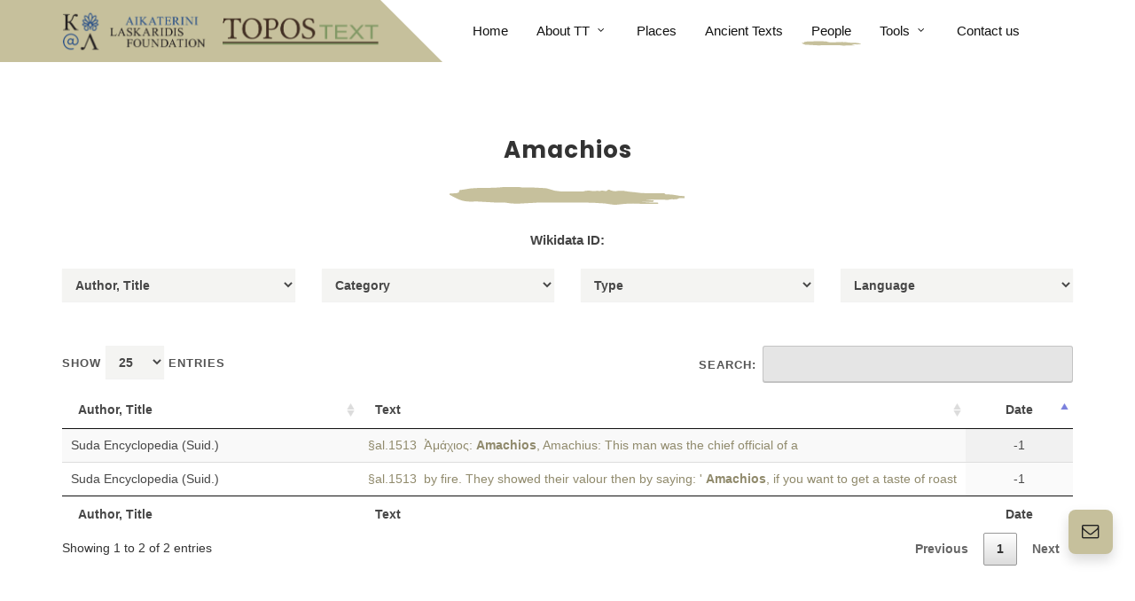

--- FILE ---
content_type: text/html; charset=UTF-8
request_url: https://topostext.org/people/8778
body_size: 4377
content:
<!DOCTYPE html>
<html dir="ltr" lang="en-US">

<head>
	<!-- Global site tag (gtag.js) - Google Analytics -->
<script async src="https://www.googletagmanager.com/gtag/js?id=UA-73073339-1"></script>
<script>
  window.dataLayer = window.dataLayer || [];
  function gtag(){dataLayer.push(arguments);}
  gtag('js', new Date());

  gtag('config', 'UA-73073339-1');
</script>
	<meta http-equiv="content-type" content="text/html; charset=utf-8" />
	<meta name="author" content="SemiColonWeb" />
	<link rel="shortcut icon" type="image/png" href="https://topostext.org/images/icons/favicon.png" />
	<link rel="shortcut icon" type="image/png" href="https://topostext.org/images/icons/favicon.png" />
	<!-- Stylesheets
	============================================= -->
	<link href="https://fonts.googleapis.com/css?family=Poppins:300,400,500,600,700,900|Caveat+Brush" rel="stylesheet" type="text/css" />
	<link rel="stylesheet" href="https://topostext.org/css/bootstrap.css" type="text/css" />
	<link rel="stylesheet" href="https://topostext.org/style.css" type="text/css" />
	<link rel="stylesheet" href="https://topostext.org/css/swiper.css" type="text/css" />

	<link rel="stylesheet" href="https://topostext.org/css/dark.css" type="text/css" />
	<link rel="stylesheet" href="https://topostext.org/css/font-icons.css" type="text/css" />
	<link rel="stylesheet" href="https://topostext.org/css/animate.css" type="text/css" />
	<link rel="stylesheet" href="https://topostext.org/css/magnific-popup.css" type="text/css" />


	<!-- NonProfit Demo Specific Stylesheet -->
	<link rel="stylesheet" href="https://topostext.org/css/colors.php?color=C6C09C" type="text/css" /> <!-- Theme Color -->
	<!-- <link rel="stylesheet" href="demos/nonprofit/css/fonts.css" type="text/css" /> -->
	<link rel="stylesheet" href="https://topostext.org/demos/nonprofit/nonprofit.css" type="text/css" />
	<link rel="stylesheet" href="https://topostext.org/css/custom.css" type="text/css" />
	<link rel="stylesheet" href="https://topostext.org/css/responsive.css" type="text/css" />

	<!-- Modal CSS -->
	<link rel="stylesheet" href="https://topostext.org/css/modal.css" type="text/css" />

	<link rel="stylesheet" type="text/css" href="https://cdn.datatables.net/1.10.19/css/jquery.dataTables.min.css" />
	<link rel="stylesheet" type="text/css" href="https://cdn.datatables.net/responsive/2.2.3/css/responsive.dataTables.min.css" />
	<script type="text/javascript" language="javascript" src="https://code.jquery.com/jquery-3.3.1.js"></script>
	<script type="text/javascript" src="https://cdn.datatables.net/1.10.19/js/jquery.dataTables.min.js"></script>
	<script type="text/javascript" src="https://cdn.datatables.net/responsive/2.2.3/js/dataTables.responsive.min.js"></script>


	<!-- / -->

	<meta name='viewport' content='initial-scale=1, viewport-fit=cover'>

	<!-- Document Title
	============================================= -->
	<title>ToposText</title>

</head>

<body class="stretched">

	<!-- Document Wrapper
	============================================= -->
	<div id="wrapper" class="clearfix">

		<!-- Header
		============================================= -->
<header id="header" class="clearfix static-sticky">
	<link rel="shortcut icon" type="image/png" href="https://topostext.org/images/icons/favicon.png" />
	<link rel="shortcut icon" type="image/png" href="https://topostext.org/images/icons/favicon.png" />
	<div id="header-wrap">

		<div class="container clearfix">

			<div id="primary-menu-trigger"><i class="icon-reorder"></i></div>

			<!-- Logo
					============================================= -->
			<div id="logo">
				<a href="https://topostext.org" class="logo-big standard-logo" data-dark-logo="https://topostext.org/images/logo1_2.png">
					<img src="https://topostext.org/images/logo1_2.png" alt="Topostext">
				</a>
				<a href="https://topostext.org" class="logo-small" data-dark-logo="images/lg1.png">
					<img class="logo-small" src="https://topostext.org/images/lg1.png" alt="Topostext">
				</a>
				<!-- <a href="index.php" class="retina-logo" data-dark-logo="images/logo_topos1.png">
					<img src="images/logo_1.png" alt="Topostext">
				</a> -->
			</div><!-- #logo end -->

			<!-- Primary Navigation
					============================================= -->
			<nav id="primary-menu" class="d-lg-flex d-xl-flex justify-content-xl-between justify-content-lg-between fnone with-arrows">


				<ul class="align-self-start">
					<li><span class="menu-bg col-auto align-self-start d-flex"></span></li>
					<li ><a href="https://topostext.org">
							<div>Home</div>
						</a></li>
					<li ><a href="#">
							<div>About TT</div>
						</a>
						<ul>
							<li><a href="https://topostext.org/who-we-are">
									<div>Who we are</div>
								</a></li>
							<li><a href="https://topostext.org/the-project">
									<div>The Project</div>
								</a></li>
						</ul>
					</li>
					<li ><a href="https://topostext.org/the-places">
							<div>Places</div>
						</a></li>
					<li ><a href="https://topostext.org/texts">
							<div>Ancient Texts</div>
						</a></li>
					<li  class="active" ><a href="https://topostext.org/the-people">
							<div>People</div>
						</a></li>
					<li><a href="#">
							<div>Tools</div>
						</a>
						<ul>
							<li><a href="https://topostext.org/search-tool">
									<div>Search Tool</div>
								</a></li>
							<li><a href="https://topostext.org/TT-downloads">
									<div>Downloads</div>
								</a></li>
						</ul>
						</li>
						<li><a href="https://topostext.org/contact-us">
								<div>Contact us</div>
							</a></li>
				</ul>

			</nav><!-- #primary-menu end -->

		</div>

	</div>

</header><!-- #header end -->

		<!-- Content
		============================================= -->
		<section id="content">

			<div class="content-wrap">

				<div class="container clearfix">

					<div class="row justify-content-center">
						<div class="col-md-7 center">
							<div class="heading-block nobottomborder mb-4">
								
								<h3 class="mb-4 nott">Amachios</h3>
							</div>
							<div class="svg-line bottommargin-sm clearfix">
								<img src="https://topostext.org/demos/nonprofit/images/divider-1.svg" alt="svg divider" height="20">
							</div>

                            <h3 class="mb-4 nott" style="margin-bottom: 0!important;"></h3>
                            <h3 class="mb-4 nott">Wikidata ID: <a href='https://www.wikidata.org/wiki/'></a></h3>

						</div>

						<section class="container">
							<div class="row bottommargin">
								<div id="author" class="col-md-3"></div>
								<div id="category" class="col-md-3"></div>
								<div id="type" class="col-md-3"></div>
								<div id="language" class="col-md-3"> </div>

							</div>
						</section>

						<div class="col-md-12 center">
							<table id="example" class="display responsive" style="width:100%">
								<thead>
									<tr>
										<th>Author, Title</th>
										<th width="60%">Text</th>
										<th>Type</th>
										<th>Date</th>
										<th>Full</th>
										<th>Work</th>
										<th>Category</th>
										<th>Language</th>
									</tr>
								</thead>
								<tfoot>
									<tr>
										<th>Author, Title</th>
										<th>Text</th>
										<th>Type</th>
										<th>Date</th>
										<th>Full</th>
										<th>Work</th>
										<th>Category</th>
										<th>Language</th>
									</tr>
								</tfoot>
							</table>
						</div>
					</div>

				</div>

			</div>

		</section><!-- #content end -->

		<!-- Footer
		============================================= -->
		<footer id="footer" style="background-color: #002D40;">

			<div class="container">

				<!-- Footer Widgets
				=============================================
				<div class="footer-widgets-wrap dark clearfix" style="background: radial-gradient(rgba(0,45,64,.5), rgba(0,45,64,.1), rgba(0,45,64,.5)), url('demos/nonprofit/images/others/footer.jpg') repeat center center / cover;  padding: 150px 0">
					<div class="divcenter center" style="max-width: 700px;">
						<h2 class="display-2 t700 text-white mb-0 ls1 font-secondary mb-4"><i class="icon-heart d-block mb-3"></i>Help the Homeless &amp; Hungry People.</h2>
						<a href="#" class="button button-rounded button-xlarge button-white bg-white button-light text-dark shadow nott ls0 ml-0 mt-5">Donate Now</a>
					</div>
				</div>-->

			</div>

			<!-- Copyrights
			============================================= -->
			<div id="copyrights" class="bgcolor">

				<div class="container clearfix">

					<div class="row justify-content-between align-items-center">
						<div class="col-md-6">
							ToposText Web Version 3.0<br>
							<div class="copyright-links">
								Copyrights &copy; 2019 All Rights Reserved. Developed by <a href="https://pavla.gr" target="_blank">Pavla SA</a>
							</div>
						</div>

						<div class="col-md-6 d-md-flex flex-md-column align-items-md-end mt-4 mt-md-0">
							<div class="copyrights-menu copyright-links clearfix">
								<a href="texts">Ancient Texts</a>/<a href="https://topostext.org/the-places">Places</a>/<a href="https://topostext.org/the-people">People</a>/<a href="https://topostext.org/contact-us">Contact</a>
							</div>
						</div>
					</div>

				</div>

			</div><!-- #copyrights end -->

		</footer><!-- #footer end -->
		<!-- Floating Contact
		============================================= -->
		<div class="floating-contact-wrap">
			<div class="floating-contact-btn shadow">
				<i class="floating-contact-icon btn-unactive icon-envelope21"></i>
				<i class="floating-contact-icon btn-active icon-line-plus"></i>
			</div>
			<div class="floating-contact-box">
				<div id="q-contact" class="widget quick-contact-widget clearfix">
					<div class="floating-contact-heading bgcolor p-4 rounded-top">
						<h3 class="mb-0 font-secondary h2 ls0">Quick Contact 👋</h3>
						<p class="mb-0">Get in Touch with Us</p>
					</div>
					<div class="form-widget" data-alert-type="false">
						<div class="form-result"></div>
						<div class="floating-contact-loader css3-spinner" style="position: absolute;">
							<div class="css3-spinner-bounce1"></div>
							<div class="css3-spinner-bounce2"></div>
							<div class="css3-spinner-bounce3"></div>
						</div>
						<div id="floating-contact-submitted" class="p-5 center">
							<i class="icon-line-mail h1 color"></i>
							<h4 class="t400 mb-0 font-body">Thank You for Contact Us! Our Team will contact you asap on your email Address.</h4>
						</div>
						<form class="mb-0" id="floating-contact" action="include/form.php" method="post" enctype="multipart/form-data">
							<div class="input-group mb-3">
								<div class="input-group-prepend">
									<span class="input-group-text nobg"><i class="icon-user-alt"></i></span>
								</div>
								<input type="text" name="floating-contact-name" id="floating-contact-name" class="form-control required" value="" placeholder="Enter your Full Name">
							</div>
							<div class="input-group mb-3">
								<div class="input-group-prepend">
									<span class="input-group-text nobg"><i class="icon-at"></i></span>
								</div>
								<input type="email" name="floating-contact-email" id="floating-contact-email" class="form-control required" value="" placeholder="Enter your Email Address">
							</div>
							<div class="input-group mb-3">
								<div class="input-group-prepend">
									<span class="input-group-text nobg"><i class="icon-comment21"></i></span>
								</div>
								<textarea name="floating-contact-message" id="floating-contact-message" class="form-control required" cols="30" rows="4"></textarea>
							</div>
							<input type="hidden" id="floating-contact-botcheck" name="floating-contact-botcheck" value="" />
							<button type="submit" name="floating-contact-submit" class="btn btn-dark btn-block py-2">Send Message</button>
							<input type="hidden" name="prefix" value="floating-contact-">
							<input type="hidden" name="subject" value="Message From Floating Contact">
							<input type="hidden" name="html_title" value="Floating Contact Message">
						</form>
					</div>
				</div>
			</div>
		</div>

	</div><!-- #wrapper end -->


	<!-- Modal1 -->

	<div class="modal1">
		<div class="modal1-content">
			<span onclick="togglemodal1()" class="close-button">&times;</span>
			<h1 id="modal_Title"></h1>
			<p id="paragraph_text"></p>
			<a id="textLink" class="btn btn-primary">Go to Text</a>
		</div>
	</div>

	<!-- Go To Top
	============================================= -->
	<div id="gotoTop" class="icon-angle-up"></div>

	<!-- External JavaScripts
	============================================= -->
	<script src="https://topostext.org/js/plugins.js"></script>
	<script src="https://topostext.org/demos/nonprofit/js/events.js"></script>

	<!-- Footer Scripts
	============================================= -->
	<script src="https://topostext.org/js/functions.js"></script>

	<script type="text/javascript">
		$(document).ready(function() {
			$('#example').DataTable({
				initComplete: function() {
					this.api().columns(0).every(function() {
						var column = this;
						var select = $('<select style="width:100%;"><option value="">Author, Title</option></select>')
							.appendTo("#author")
							.on('change', function() {
								var val = $.fn.dataTable.util.escapeRegex(
									$(this).val()
								);

								column
									.search(val ? '^' + val + '$' : '', true, false)
									.draw();
							});

						column.data().unique().sort().each(function(d, j) {
							select.append('<option value="' + d + '">' + d + '</option>')
						});
					});

					this.api().columns(6).every(function() {
						var column = this;
						var select = $('<select style="width:100%;"><option value="">Category</option></select>')
							.appendTo("#category")
							.on('change', function() {
								var val = $.fn.dataTable.util.escapeRegex(
									$(this).val()
								);

								column
									.search(val ? '^' + val + '$' : '', true, false)
									.draw();
							});

						column.data().unique().sort().each(function(d, j) {
							select.append('<option value="' + d + '">' + d + '</option>')
						});
					});

					this.api().columns(2).every(function() {
						var column = this;
						var select = $('<select style="width:100%;"><option value="">Type</option></select>')
							.appendTo("#type")
							.on('change', function() {
								var val = $.fn.dataTable.util.escapeRegex(
									$(this).val()
								);

								column
									.search(val ? '^' + val + '$' : '', true, false)
									.draw();
							});

						column.data().unique().sort().each(function(d, j) {
							select.append('<option value="' + d + '">' + d + '</option>')
						});
					});

					this.api().columns(7).every(function() {
						var column = this;
						var select = $('<select style="width:100%;"><option value="">Language</option></select>')
							.appendTo("#language")
							.on('change', function() {
								var val = $.fn.dataTable.util.escapeRegex(
									$(this).val()
								);

								column
									.search(val ? '^' + val + '$' : '', true, false)
									.draw();
							});

						column.data().unique().sort().each(function(d, j) {
							select.append('<option value="' + d + '">' + d + '</option>')
						});
					});

				},
				ajax: {
					url: 'https://topostext.org/api/peopleindextable/read.php?personid=8778',
					dataSrc: 'records',
					processing: true,
				},
				"columns": [{
						"data": "authortitle"
					},
					{
						"data": "text"
					},
					{
						"data": "type"
					},
					{
						"data": "edate"
					},
					{
						"data": "location"
					},
					{
						"data": "workid"
					},
					{
						"data": "category"
					},
					{
						"data": "language"
					}
				],
				aLengthMenu: [
					[25, 50, 100, 1000],
					[25, 50, 100, "All"]
				],
				"order": [
					[3, 'asc']
				],
				"columnDefs": [{
						"className": "dt-center",
						"targets": [2, 3, 4, 5, 6, 7]
					},
					{
						"targets": [1],
						"render": function(data, type, row, meta) {
							var workID = row.workid;
							var loc = row.location;
							return `<a class="modal-trigger" onclick="togglemodal1('${row.paragrid}')">${data}</a> `
						}
					},
					{
						"targets": [4, 5, 6],
						"orderable": false
					},
					{
						"targets": [2, 4, 5, 6, 7],
						"visible": false
					},
					{
						"targets": 4,
						"render": function(data, type, row, meta) {
							return '<a href="work.php?work_id=' + row['workid'] + '#' + row['location'] + '">Read Text</a>';
						},
					}
				]
			});
		});
	</script>

	<script>
		jQuery(document).ready(function($) {
			var elementParent = $('.floating-contact-wrap');
			$('.floating-contact-btn').off('click').on('click', function() {
				elementParent.toggleClass('active', );
			});
		});
	</script>
	<script src="https://topostext.org/js/modal.js"></script>

</body>

</html>

--- FILE ---
content_type: text/css
request_url: https://topostext.org/demos/nonprofit/nonprofit.css
body_size: 4332
content:
/* ----------------------------------------------------------------
	CSS Specific to the NonProfit Demo

	Some of the CSS Codes have been modified from the Original
	style.css File to match the Styling of this Demo

-----------------------------------------------------------------*/

/* Root Settings
-----------------------------------------------------------------*/
:root {
	--themecolor:  #C6C09C;
	--themecolorrgb: 198,192,156;

	/* Header Height */
	--header-height:					70px;
	--sticky-header-height: 			70px;
}

/* Header-button
-----------------------------------------------------------------*/
#primary-menu ul li > a.header-button {
	border-top: 1px solid #EEE !important;
	color: #C6C09C;
	color: var(--themecolor);
}

/* Slider
-----------------------------------------------------------------*/
.swiper-container-horizontal>.swiper-scrollbar {
	top: auto;
	bottom: 180px;
	left: auto;
	right: 100px;
	width: 200px;
	height: 2px;
	background-color: rgba(0,0,0,0.4);
	border-radius: 2px;
}

.swiper-scrollbar-drag { background: #000 }

.slide-number {
	opacity: 1;
	bottom: 10px;
	text-align: left;
	right: auto;
}

.slide-number-current {
	top: auto;
	bottom: 0;
	font-size: 30px;
	font-weight: 700;
}

.slide-number span {
	margin-left: 20px;
	font-size: 16px;
}

.slide-number-total {
	font-size: 13px;
	line-height: 28px;
	left: 29px;
}

.swiper-navs {
	position: absolute;
	left: auto;
	right: 300px;
	bottom: 140px;
	top: auto;
	z-index: 99;
}

.slider-arrow-left,
.slider-arrow-right {
	border-radius: 50%;
	background: transparent;
	border: 1px solid rgba(0,0,0,0.7);
	width: 36px;
	height: 36px;
}

.slider-arrow-right { left: 45px; }

.slider-arrow-left i,
.slider-arrow-right i {
	display: block;
	width: 36px;
	height: 36px;
	font-size: 16px;
	line-height: 34px;
	margin: 0 auto;
	color: #000;
}

.slider-arrow-right i { margin-left: -1px; }

.swiper-button-disabled {
	opacity: .5;
	cursor: default;
}

.dark .slider-arrow-left,
.dark .slider-arrow-right { border-color: rgba(255,255,255,0.7); }

.dark .swiper-container-horizontal > .swiper-scrollbar { background-color: rgba(255,255,255,0.4);  }

.dark .swiper-scrollbar-drag { background: #FFF }

.dark .slide-number,
.dark .slider-arrow-left i,
.dark .slider-arrow-right i { color: #FFF; }

.slider-feature {
	position: relative;
	transform: translateY(-20%);
	z-index: 4;
}

.slider-feature a {
	color: #222;
	transition: all .2s ease;
}

.slider-feature a:hover {
	background-color: #C6C09C;
	background-color: var(--themecolor);
	transform: translateY(-2px);
	z-index: 1;
}

.slider-feature a i {
	position: relative;
	top: 4px;
	font-size: 20px;
	padding-right: 6px;
}

/* SVG Divider
-----------------------------------------------------------------*/
.svg-line {
	display: block;
	position: relative;
	background-repeat: no-repeat;
	background-position: top center;
	background-size: 100% 100%;
	width: 100%;
	height: 20px;
}

.button-svg {
	background-image: url('images/border.svg');
	background-repeat: no-repeat;
	background-position: center 120%;
	background-size: 100% 10px;
	color: #222;
	font-size: 16px;
}

/* Animated Setting
-----------------------------------------------------------------*/
.animated {
  -webkit-animation-duration: .4s;
  animation-duration: .4s;
}

@-webkit-keyframes fadeInUp {
  from {
	opacity: 0;
	-webkit-transform: translate3d(0, 30px, 0);
	transform: translate3d(0, 30px, 0);
  }

  to {
	opacity: 1;
	-webkit-transform: translate3d(0, 0, 0);
	transform: translate3d(0, 0, 0);
  }
}

@keyframes fadeInUp {
  from {
	opacity: 0;
	-webkit-transform: translate3d(0, 30px, 0);
	transform: translate3d(0, 30px, 0);
  }

  to {
	opacity: 1;
	-webkit-transform: translate3d(0, 0, 0);
	transform: translate3d(0, 0, 0);
  }
}

/* Carousel
-----------------------------------------------------------------*/
.oc-desc {
	position: absolute;
	top: 5%;
	left: 5%;
	bottom: 16px;
	background-color: #FFF;
	padding: 25px;
	border-radius: 3px;
	height: 90%;
	width: 90%;
}
.oc-desc  p {
	overflow: hidden;
	display: -webkit-box;
	-webkit-line-clamp: 5;
	-webkit-box-orient: vertical;
}

.oc-desc h3 { font-size: 16px; }
.oc-desc h3 a { color: #111; }

.oc-desc .skills li .progress:after {
	content: "\e9e3";
	font-family: 'font-icons';
	color: #C6C09C;
	color: var(--themecolor);
	position: absolute;
	right: -8px;
	top: 50%;
	transform: translateY( -50% );
}

.oc-desc .counter.counter-inherit.counter-instant { display: inline-block; }

.oc-desc .skills li .progress-percent {
	display: inherit;
	position: relative;
	background-color: transparent;
	color: #222;
	text-shadow: none;
	font-size: 14px;
	font-weight: 400;
	top: -30px;
	width: 100%;
	left: 0;
	height: auto;
	line-height: inherit;
	padding: 0;
	border-radius: 0;
}

.oc-desc .progress-percent:after, .progress-percent:before { display: none; }

.oc-desc .skills li .progress-percent .counter {
	display: block;
	position: relative;
	white-space: nowrap;
}

.owl-carousel .owl-item .oc-desc {
	opacity: 0;
	transform: scale(0.7);
	transition: all .3s cubic-bezier(0.4, 0.2, 0.2, 1);
}

/* .owl-carousel .owl-item:hover .oc-desc, */
.owl-carousel .owl-item.active.center .oc-desc {
	opacity: 1;
	transform: scale(1);
}

.world-map-image {
	position: absolute;
	top: 0;
	left: 0;
	width: 100%;
	height: auto;
	z-index: 1;
}

.counter-section [class^=col-]:not(:last-child):after {
	content: '';
	position: absolute;
	top: 0;
	right: 0;
	width: 10px;
	height: 100%;
	opacity: .4;
	background-image: url('images/divider-2.svg');
	background-repeat: no-repeat;
	background-position: center center;
}

.device-sm .counter-section [class^=col-]:nth-child(2):after,
.device-md .counter-section [class^=col-]:nth-child(2):after,
.device-xs .counter-section [class^=col-]:after  { display: none; }

/* Play Icon
-----------------------------------------------------------------*/
.play-video i {
	display: block;
	width: 60px;
	height: 60px;
	line-height: 61px;
	border-radius: 50%;
	z-index: 1;
	background-color: rgba(255, 255, 255, 0.85);
	text-align: center;
	font-size: 24px;
	color: #111;
	transition: all .3s ease;
	box-shadow: 0 0 1px 15px rgba(255,255,255,.1);
	-webkit-backface-visibility: hidden;
}

.play-video i.icon-small {
	width: 40px;
	height: 40px;
	line-height: 41px;
	font-size: 16px;
	box-shadow: 0 0 1px 10px rgba(255,255,255,.1);
}

.play-video:hover i {
	-webkit-transform: scale(1.2);
	-ms-transform: scale(1.2);
	-o-transform: scale(1.2);
	transform: scale(1.2);
	background-color: #FFF;
}

.bg-color:before {
	content: '';
	position: absolute;
	top: -15px;
	left: -15px;
	width: 75%;
	height: 75%;
	z-index: -1;
	border-radius: 6px;
	opacity: .3;
	background-color: #C6C09C;
	background-color: var(--themecolor);
}

.bg-color.left:before {
	top: -10px;
	left: -10px;
}

/* Heading Block
-----------------------------------------------------------------*/
.heading-block h2 {
	font-size: 36px;
	 letter-spacing: -1px;
}

/* Missions goals
-----------------------------------------------------------------*/
.missions-goals .feature-box {
	box-shadow: 0 0 10px rgba(99, 114, 130, 0.15);
	padding: 25px 20px; border-radius: 10px;
}

/* Team/Volunteers
-----------------------------------------------------------------*/
.team-title { font-size: 17px; }

.team-title small {
	display: block;
	font-size: 13px;
	color: #AAA;
}

.team-image img { border-radius: 6px }

.team.full-border {
	border: 5px solid  #C6C09C;
	border-color: var(--themecolor);
	border-radius: 4px;
}

/* Subscribe Section
-----------------------------------------------------------------*/
.subscribe-section .subscribe-section-target {
	cursor: pointer;
	padding: 35px 0;
}

.subscribe-icon {
	position: absolute;
	top: 0px;
	left: 50%;
	width: 120px;
	height: 120px;
	line-height: 110px;
	background-color:  #C6C09C;
	background-color: var(--themecolor);
	border-radius: 50%;
	text-align: center;
	transform: translate(-50%, -45%);
}

.subscribe-icon i {
	font-size: 38px;
	text-align: center;
	color: #444;
	font-weight: 600;
}

.subscribe-button {
	opacity: 0;
	display: block;
	position: absolute;
	left: 50%;
	bottom: 0;
	transform: translate(-50%, 50%) scale(0.5);
	transition: opacity .3s linear;
	z-index: 1001;
}

body:not(.nonprofit-success):not(.nonprofit-processing) .show .subscribe-button {
	opacity: 1;
	transform: translate(-50%, 50%) scale(1);
}

.nonprofit-loader.css3-spinner {
	background-color: rgba(198,192,156, 0.5);
	background-color: rgba(var(--themecolorrgb),0.5);
}

.css3-spinner > div { background-color: #111; }

#nonprofit-submitted,
.nonprofit-success #nonprofit,
body:not(.nonprofit-processing) .nonprofit-loader { display: none; }

.subscribe-section-target .icon-arrow-down {
	transform: rotate(0deg);
	transition: transform .2s linear;
}

.subscribe-section-target:not(.collapsed) .icon-arrow-down {
	transform: rotate(180deg);
}

.subscribe-section .subscribe-icon i { transform: scale(1); transition: transform .25s ease; }
.subscribe-section:hover .subscribe-icon i { transform: scale(1.2); }

.nonprofit-success #nonprofit-submitted { display: block; }

/* Border Form Design
---------------------------------------------------------------------------- */
.form-control.border-form-control {
	height: 48px;
	padding: 8px 4px;
	font-size: 19px;
	background-color: transparent !important;
	background-image: url('images/divider-3.svg');
	background-repeat: no-repeat;
	background-position: bottom center;
	border: 0;
}

.form-control.border-form-control::-moz-placeholder { opacity: .4; }
.form-control.border-form-control:-ms-input-placeholder { opacity: .4; }
.form-control.border-form-control::-webkit-input-placeholder { opacity: .4; }

/* Event Calendar
-----------------------------------------------------------------*/
.fc-calendar {
	background: #FFF;
	box-shadow: 0 0 10px rgba(99, 114, 130, 0.15);
}

.fc-calendar .fc-row > div.fc-today,
.fc-calendar .fc-row > div > div a, .fc-calendar .fc-row > div > div span {
	background-color: #C6C09C;
	background-color: var(--themecolor);
	box-shadow: none;
}

.fc-calendar .fc-row > div.fc-today > span.fc-date,
.fc-calendar .fc-row > div > div a:not(:hover),
.fc-calendar .fc-row > div > div span:not(:hover) {
	color: #222;
	text-shadow: none;
}

.fc-content { overflow-y: scroll !important; }

.fc-calendar-event + .fc-calendar-event {
	border-top: 1px solid rgba(0,0,0,0.3);
	padding-top: 12px;
	margin-top: 8px;
}

.fc-allday[datetime="true"] + .fc-starttime,
.fc-allday[datetime="true"] + .fc-starttime + .fc-endtime { display: none; }

.fc-emptydate,
.fc-weekday { opacity: .07 !important; }

.fc-past.fc-content .fc-calendar-event {
	opacity: .4;
	pointer-events: none;
}

.fc-past .fc-date,
.fc-past .fc-weekdays { opacity: .3; }

/* Section Details
-----------------------------------------------------------------*/
.section-details p { color: #999; }

.testi-content p {
	font-style: normal;
	padding-left: 30px;
	border-left: 3px solid rgba(198,192,156, 0.2);;
    border-left: 3px solid rgba(var(--themecolorrgb), 0.2);
}

.testimonials-carousel .owl-stage { padding: 5px 0; }

.testimonials-carousel:before {
    content: '"';
    position: absolute;
    top: -20px;
    left: 22px;
    font-size: 60px;
    color: rgba(198,192,156, 0.4);;
    color: rgba(var(--themecolorrgb), 0.4);
    z-index: -1;
    font-family: "Segoe Print", "Times New Roman", Verdana;
}

.testi-meta { margin: 10px 0 0 30px; }

/* Floating Contact
-----------------------------------------------------------------*/
.floating-contact-wrap {
    position: fixed;
    right: 50px;
    bottom: 120px;
    z-index: 299;
}

.floating-contact-wrap .floating-contact-btn {
	position: absolute;
	left: 0;
	top: 0;
	width: 50px;
	height: 50px;
	border-radius: 8px;
	background-color: #C6C09C;
	background-color: var(--themecolor);
	color: #FFF;
	cursor: pointer;
	z-index: 3;
	color: #222;
	-webkit-transform: translate(-50%, -50%);
	transform: translate(-50%, -50%);
	transition: transform .3s ease;
}

.floating-contact-wrap .floating-contact-btn:hover,
.floating-contact-wrap.active .floating-contact-btn {
	-webkit-transform: translate(-50%, -50%) scale(1.1);
	transform: translate(-50%, -50%) scale(1.1);
	background-color: #32231B;
	color: #FFF;
}

.floating-contact-wrap .floating-contact-btn .floating-contact-icon {
    position: absolute;
    top: 50%;
    left: 50%;
    font-size: 1.4rem;
    -webkit-transition: .3s cubic-bezier(0.645, 0.045, 0.355, 1.000);
    transition: .3s cubic-bezier(0.645, 0.045, 0.355, 1.000);
    -webkit-transition-property: opacity, -webkit-transform;
    transition-property: opacity, transform;
    -webkit-transform: translate(-50%, -50%);
    transform: translate(-50%, -50%);
    -webkit-backface-visibility: hidden;
}

.floating-contact-wrap .floating-contact-btn .floating-contact-icon.btn-active,
.floating-contact-wrap.active .floating-contact-btn .floating-contact-icon {
    opacity: 0;
    -webkit-transform: translate(-50%, -50%);
    transform: translate(-50%, -50%);
}

.floating-contact-wrap.active .floating-contact-btn .floating-contact-icon.btn-active {
	opacity: 1;
	-webkit-transform: translate(-50%, -50%) rotate(-45deg);
    transform: translate(-50%, -50%) rotate(-45deg);
}

.floating-contact-wrap .floating-contact-box {
	opacity: 0;
    position: absolute;
		right: -11px;
    bottom: 11px;
    width: 380px;
    background-color: #fff;
    border-radius: 6px;
    z-index: 1;
    -webkit-transform-origin: right bottom;
    transform-origin: right bottom;
    box-shadow: 0px 0px 13px 3px rgba(0,0,0,0.07);
    -webkit-transform: scale(.01);
    transform: scale(.01);
     -webkit-transition: all .3s cubic-bezier(0.645, 0.045, 0.355, 1.000);
    transition: all .3s cubic-bezier(0.645, 0.045, 0.355, 1.000);
    -webkit-backface-visibility: hidden;
}

.floating-contact-wrap.active .floating-contact-box {
	opacity: 1;
	-webkit-transform: scale(1);
    transform: scale(1);
}

.floating-contact-wrap .css3-spinner { background-color: rgba(255, 255, 255, 0.8) }

.floating-contact-wrap form { padding: 35px 30px; }

#floating-contact-submitted,
.floating-contact-success #floating-contact,
.floating-contact-success .floating-contact-heading,
body:not(.floating-contact-processing) .floating-contact-loader { display: none; }

.floating-contact-success #floating-contact-submitted { display: block; }

/* Responsive Device more than 992px (.device-md >)
-----------------------------------------------------------------*/
@media (min-width: 992px) {

	#header.transparent-header + #slider,
	#header.transparent-header + #page-title.page-title-parallax,
	#header.transparent-header + #google-map,
	#slider + #header.transparent-header {
		top: -70px;
		top: calc(-1 * var(--header-height));
		margin-bottom: -70px;
		margin-bottom: calc(-1 * var(--header-height));
	}

	#header.transparent-header + #page-title.page-title-parallax .container {
		padding-top: 70px;
		padding-top: var(--header-height);
	}

	#primary-menu ul > li > a {
		padding-top: 24px;
		padding-bottom: 24px;
		padding-top: calc(( var(--header-height) - 22px ) / 2);
		padding-bottom: calc(( var(--header-height) - 22px ) / 2);
		font-weight: 500 !important;
		text-transform: none;
		letter-spacing: 0;
		font-size: 15px;
		transition: color .3s ease;
		color: #111 !important;
	}

	#primary-menu ul:hover > li:not(:hover):not(.active) > a { color: #908a6c !important; }

	#primary-menu ul li > a > div:after {
		opacity: 0;
		content: '';
		position: absolute;
		background-image: url('images/border.svg');
		background-repeat: no-repeat;
		background-position: center center;
		top: 50%;
		left: 50%;
		margin-top: 14px;
		width: 60%;
		height: 10px;
		background-size: 100% 10px;
		transform: translate( -50%, -50% );
		-webkit-transition: opacity .2s linear;
		-o-transition: opacity .2s linear;
		transition: opacity .2s linear;
	}

	/* #primary-menu ul li > a > div:after {
		opacity: 0;
		content: '';
		position: absolute;
		border-bottom: 5px solid #C6C09C;;
		border-bottom: 5px solid var(--themecolor);
		bottom: 0;
		left: 50%;
		width: 0;
		transform: translate( -50% );
		-webkit-transition: all .3s ease;
		-o-transition: all .3s ease;
		transition: all .3s ease;
	} */

	#primary-menu ul li.active > a > div:after,
	#primary-menu ul li:hover > a > div:after {
		opacity: 1;
		width: 90%;
	}

	#primary-menu ul ul li > a > div:after { display: none; }

	#primary-menu ul li > a.header-button {
		padding: 13px 18px;
		margin: 11px 0;
		background-color: #C6C09C;
		background-color: var(--themecolor);
		border-radius: 4px;
		border-top: 0 !important;
	}

	#header,
	#header-wrap,
	#logo img {
		height: 70px;
		height: var(--header-height);
		z-index: 1000;
	}

	#header-wrap {
		position: fixed;
		width: 100%;
	}

	#header.sticky-header:not(.static-sticky),
	#header.sticky-header:not(.static-sticky) #header-wrap,
	#header.sticky-header:not(.static-sticky):not(.sticky-style-2):not(.sticky-style-3) #logo img {
		height: 70px;
		height: var(--sticky-header-height);
	}

	#header.sticky-header:not(.static-sticky) #primary-menu > ul > li > a {
		padding-top: 19px;
		padding-top: calc(( var(--sticky-header-height) - 22px ) / 2);
		padding-bottom: 19px;
		padding-bottom: calc(( var(--sticky-header-height) - 22px ) / 2);
	}

	#header.sticky-header:not(.static-sticky) #primary-menu > ul > li > a.header-button {
		margin-top: 0;
		margin-bottom: 0;
		border-radius: 0;
	}

	 #header .menu-bg {
		width: 87px;
		height: 70px;
		height: var(--header-height);
		background: #FFF;
	}

	#header.sticky-header:not(.static-sticky) .menu-bg {
		height: 70px;
		height: var(--sticky-header-height);
	}

	#header .menu-bg:after {
		content: "";
		position: absolute;
		left: 100%;
		top: 0;
		bottom: 0;
		background-color: #FFF;
		width: 100vw;
		z-index: -1;
	}

	#header .menu-bg:before {
		content: "";
		position: absolute;
		top: 0;
		left: 0;
		border-left: 0px solid transparent;
		border-right-width: 70px;
		border-right-width: var(--header-height);
		border-right-style:  solid;
		border-right-color: transparent;
		border-bottom-width: 70px;
		border-bottom-width: var(--header-height);
		border-bottom-style:  solid;
		border-bottom-color: #C6C09C;
		border-bottom-color: var(--themecolor);
		z-index: 0;
	}

	#header.sticky-header:not(.static-sticky) .menu-bg:before {
		border-right-width: 70px;
		border-right-width: var(--sticky-header-height);
		border-bottom-width: 70px;
		border-bottom-width: var(--sticky-header-height);
	}

	#header-wrap,
	#header.sticky-header #header-wrap {
		background-color: #C6C09C;
		background-color: var(--themecolor);
	}

	.slider-feature { transform: translateY(-50%); }

	.heading-block h2 { font-size: 54px; }

	.feature-box .fbox-icon {
		width: 80px;
		height: 80px;
	}

	.feature-box h3 { font-size: 20px; }

	.oc-desc h3 { font-size: 22px; }

	.counter {
		font-size: 48px;
		letter-spacing: 1px;
	}

	.counter-section h3 { font-size: 2.6rem; }

}

#mapid {
	z-index: 0;
}

#mapid2 {
	z-index: 0;
}

@media (max-width: 767.98px) {
	.swiper-container-horizontal > .swiper-scrollbar {
		bottom: 140px;
		right: 30px;
		width: 140px;
	}

	.swiper-navs {
		bottom: 60px;
		right: 130px;
	}

	.floating-contact-wrap .floating-contact-box { width: 310px; }
}